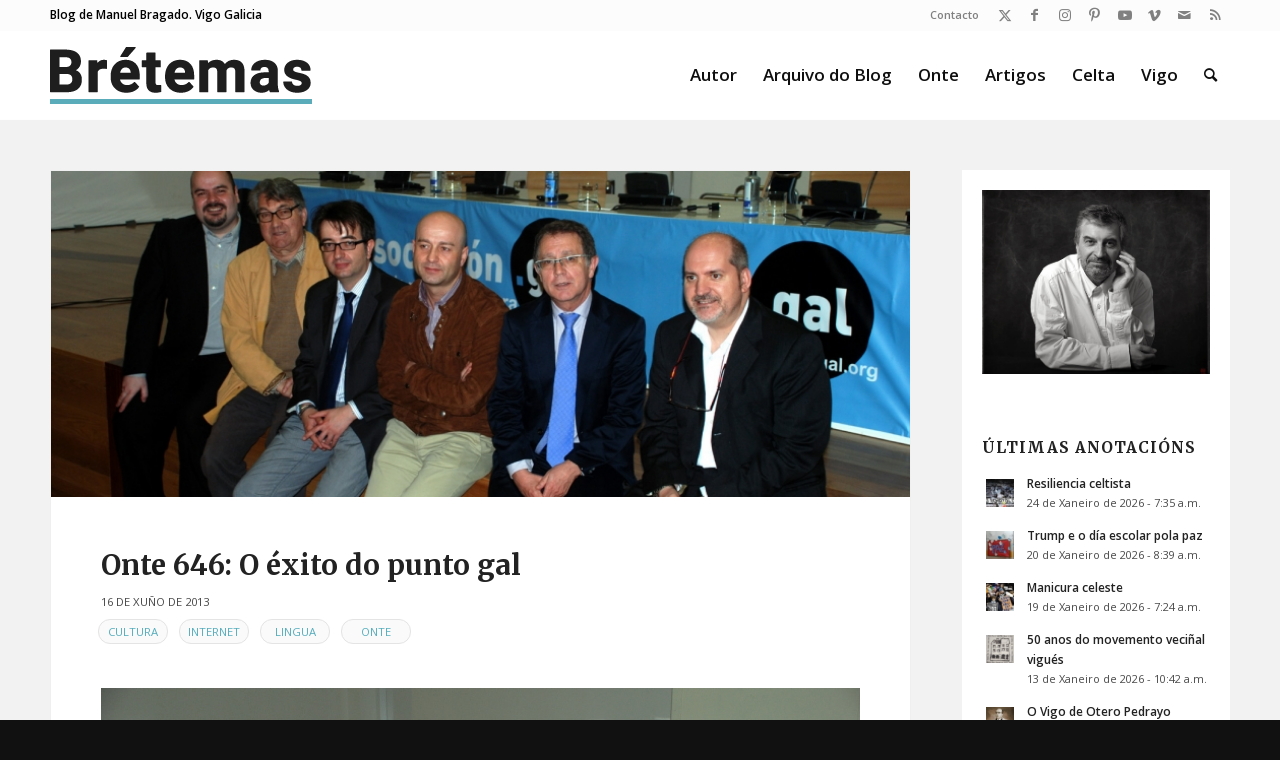

--- FILE ---
content_type: text/html; charset=UTF-8
request_url: https://bretemas.gal/onte-646-o-exito-do-punto-gal/
body_size: 17010
content:
<!DOCTYPE html>
<html lang="gl-ES" class="html_stretched responsive av-preloader-disabled  html_header_top html_logo_left html_main_nav_header html_menu_right html_slim html_header_sticky html_header_shrinking html_header_topbar_active html_mobile_menu_tablet html_header_searchicon html_content_align_center html_header_unstick_top html_header_stretch_disabled html_av-overlay-side html_av-overlay-side-classic html_av-submenu-noclone html_entry_id_19209 av-cookies-no-cookie-consent av-no-preview av-default-lightbox html_text_menu_active av-mobile-menu-switch-default">
<head>
<meta charset="UTF-8" />
<meta name="robots" content="index, follow" />


<!-- mobile setting -->
<meta name="viewport" content="width=device-width, initial-scale=1">

<!-- Scripts/CSS and wp_head hook -->
<title>Onte 646: O éxito do punto gal &#8211; Brétemas</title>
<meta name='robots' content='max-image-preview:large' />
<link rel="alternate" type="application/rss+xml" title="Brétemas &raquo; Feed" href="https://bretemas.gal/feed/" />
<link rel="alternate" type="application/rss+xml" title="Brétemas &raquo; Feed de comentarios" href="https://bretemas.gal/comments/feed/" />
<link rel="alternate" type="application/rss+xml" title="Brétemas &raquo; Onte 646: O éxito do punto gal Feed de comentarios" href="https://bretemas.gal/onte-646-o-exito-do-punto-gal/feed/" />
<link rel="alternate" title="oEmbed (JSON)" type="application/json+oembed" href="https://bretemas.gal/wp-json/oembed/1.0/embed?url=https%3A%2F%2Fbretemas.gal%2Fonte-646-o-exito-do-punto-gal%2F" />
<link rel="alternate" title="oEmbed (XML)" type="text/xml+oembed" href="https://bretemas.gal/wp-json/oembed/1.0/embed?url=https%3A%2F%2Fbretemas.gal%2Fonte-646-o-exito-do-punto-gal%2F&#038;format=xml" />

<!-- google webfont font replacement -->

			<script type='text/javascript'>

				(function() {

					/*	check if webfonts are disabled by user setting via cookie - or user must opt in.	*/
					var html = document.getElementsByTagName('html')[0];
					var cookie_check = html.className.indexOf('av-cookies-needs-opt-in') >= 0 || html.className.indexOf('av-cookies-can-opt-out') >= 0;
					var allow_continue = true;
					var silent_accept_cookie = html.className.indexOf('av-cookies-user-silent-accept') >= 0;

					if( cookie_check && ! silent_accept_cookie )
					{
						if( ! document.cookie.match(/aviaCookieConsent/) || html.className.indexOf('av-cookies-session-refused') >= 0 )
						{
							allow_continue = false;
						}
						else
						{
							if( ! document.cookie.match(/aviaPrivacyRefuseCookiesHideBar/) )
							{
								allow_continue = false;
							}
							else if( ! document.cookie.match(/aviaPrivacyEssentialCookiesEnabled/) )
							{
								allow_continue = false;
							}
							else if( document.cookie.match(/aviaPrivacyGoogleWebfontsDisabled/) )
							{
								allow_continue = false;
							}
						}
					}

					if( allow_continue )
					{
						var f = document.createElement('link');

						f.type 	= 'text/css';
						f.rel 	= 'stylesheet';
						f.href 	= 'https://fonts.googleapis.com/css?family=Merriweather:300,400,700%7COpen+Sans:400,600&display=auto';
						f.id 	= 'avia-google-webfont';

						document.getElementsByTagName('head')[0].appendChild(f);
					}
				})();

			</script>
			<style id='wp-img-auto-sizes-contain-inline-css' type='text/css'>
img:is([sizes=auto i],[sizes^="auto," i]){contain-intrinsic-size:3000px 1500px}
/*# sourceURL=wp-img-auto-sizes-contain-inline-css */
</style>
<style id='wp-emoji-styles-inline-css' type='text/css'>

	img.wp-smiley, img.emoji {
		display: inline !important;
		border: none !important;
		box-shadow: none !important;
		height: 1em !important;
		width: 1em !important;
		margin: 0 0.07em !important;
		vertical-align: -0.1em !important;
		background: none !important;
		padding: 0 !important;
	}
/*# sourceURL=wp-emoji-styles-inline-css */
</style>
<link rel='stylesheet' id='wp-block-library-css' href='https://bretemas.gal/wp-includes/css/dist/block-library/style.min.css?ver=6.9' type='text/css' media='all' />
<style id='global-styles-inline-css' type='text/css'>
:root{--wp--preset--aspect-ratio--square: 1;--wp--preset--aspect-ratio--4-3: 4/3;--wp--preset--aspect-ratio--3-4: 3/4;--wp--preset--aspect-ratio--3-2: 3/2;--wp--preset--aspect-ratio--2-3: 2/3;--wp--preset--aspect-ratio--16-9: 16/9;--wp--preset--aspect-ratio--9-16: 9/16;--wp--preset--color--black: #000000;--wp--preset--color--cyan-bluish-gray: #abb8c3;--wp--preset--color--white: #ffffff;--wp--preset--color--pale-pink: #f78da7;--wp--preset--color--vivid-red: #cf2e2e;--wp--preset--color--luminous-vivid-orange: #ff6900;--wp--preset--color--luminous-vivid-amber: #fcb900;--wp--preset--color--light-green-cyan: #7bdcb5;--wp--preset--color--vivid-green-cyan: #00d084;--wp--preset--color--pale-cyan-blue: #8ed1fc;--wp--preset--color--vivid-cyan-blue: #0693e3;--wp--preset--color--vivid-purple: #9b51e0;--wp--preset--color--metallic-red: #b02b2c;--wp--preset--color--maximum-yellow-red: #edae44;--wp--preset--color--yellow-sun: #eeee22;--wp--preset--color--palm-leaf: #83a846;--wp--preset--color--aero: #7bb0e7;--wp--preset--color--old-lavender: #745f7e;--wp--preset--color--steel-teal: #5f8789;--wp--preset--color--raspberry-pink: #d65799;--wp--preset--color--medium-turquoise: #4ecac2;--wp--preset--gradient--vivid-cyan-blue-to-vivid-purple: linear-gradient(135deg,rgb(6,147,227) 0%,rgb(155,81,224) 100%);--wp--preset--gradient--light-green-cyan-to-vivid-green-cyan: linear-gradient(135deg,rgb(122,220,180) 0%,rgb(0,208,130) 100%);--wp--preset--gradient--luminous-vivid-amber-to-luminous-vivid-orange: linear-gradient(135deg,rgb(252,185,0) 0%,rgb(255,105,0) 100%);--wp--preset--gradient--luminous-vivid-orange-to-vivid-red: linear-gradient(135deg,rgb(255,105,0) 0%,rgb(207,46,46) 100%);--wp--preset--gradient--very-light-gray-to-cyan-bluish-gray: linear-gradient(135deg,rgb(238,238,238) 0%,rgb(169,184,195) 100%);--wp--preset--gradient--cool-to-warm-spectrum: linear-gradient(135deg,rgb(74,234,220) 0%,rgb(151,120,209) 20%,rgb(207,42,186) 40%,rgb(238,44,130) 60%,rgb(251,105,98) 80%,rgb(254,248,76) 100%);--wp--preset--gradient--blush-light-purple: linear-gradient(135deg,rgb(255,206,236) 0%,rgb(152,150,240) 100%);--wp--preset--gradient--blush-bordeaux: linear-gradient(135deg,rgb(254,205,165) 0%,rgb(254,45,45) 50%,rgb(107,0,62) 100%);--wp--preset--gradient--luminous-dusk: linear-gradient(135deg,rgb(255,203,112) 0%,rgb(199,81,192) 50%,rgb(65,88,208) 100%);--wp--preset--gradient--pale-ocean: linear-gradient(135deg,rgb(255,245,203) 0%,rgb(182,227,212) 50%,rgb(51,167,181) 100%);--wp--preset--gradient--electric-grass: linear-gradient(135deg,rgb(202,248,128) 0%,rgb(113,206,126) 100%);--wp--preset--gradient--midnight: linear-gradient(135deg,rgb(2,3,129) 0%,rgb(40,116,252) 100%);--wp--preset--font-size--small: 1rem;--wp--preset--font-size--medium: 1.125rem;--wp--preset--font-size--large: 1.75rem;--wp--preset--font-size--x-large: clamp(1.75rem, 3vw, 2.25rem);--wp--preset--spacing--20: 0.44rem;--wp--preset--spacing--30: 0.67rem;--wp--preset--spacing--40: 1rem;--wp--preset--spacing--50: 1.5rem;--wp--preset--spacing--60: 2.25rem;--wp--preset--spacing--70: 3.38rem;--wp--preset--spacing--80: 5.06rem;--wp--preset--shadow--natural: 6px 6px 9px rgba(0, 0, 0, 0.2);--wp--preset--shadow--deep: 12px 12px 50px rgba(0, 0, 0, 0.4);--wp--preset--shadow--sharp: 6px 6px 0px rgba(0, 0, 0, 0.2);--wp--preset--shadow--outlined: 6px 6px 0px -3px rgb(255, 255, 255), 6px 6px rgb(0, 0, 0);--wp--preset--shadow--crisp: 6px 6px 0px rgb(0, 0, 0);}:root { --wp--style--global--content-size: 800px;--wp--style--global--wide-size: 1130px; }:where(body) { margin: 0; }.wp-site-blocks > .alignleft { float: left; margin-right: 2em; }.wp-site-blocks > .alignright { float: right; margin-left: 2em; }.wp-site-blocks > .aligncenter { justify-content: center; margin-left: auto; margin-right: auto; }:where(.is-layout-flex){gap: 0.5em;}:where(.is-layout-grid){gap: 0.5em;}.is-layout-flow > .alignleft{float: left;margin-inline-start: 0;margin-inline-end: 2em;}.is-layout-flow > .alignright{float: right;margin-inline-start: 2em;margin-inline-end: 0;}.is-layout-flow > .aligncenter{margin-left: auto !important;margin-right: auto !important;}.is-layout-constrained > .alignleft{float: left;margin-inline-start: 0;margin-inline-end: 2em;}.is-layout-constrained > .alignright{float: right;margin-inline-start: 2em;margin-inline-end: 0;}.is-layout-constrained > .aligncenter{margin-left: auto !important;margin-right: auto !important;}.is-layout-constrained > :where(:not(.alignleft):not(.alignright):not(.alignfull)){max-width: var(--wp--style--global--content-size);margin-left: auto !important;margin-right: auto !important;}.is-layout-constrained > .alignwide{max-width: var(--wp--style--global--wide-size);}body .is-layout-flex{display: flex;}.is-layout-flex{flex-wrap: wrap;align-items: center;}.is-layout-flex > :is(*, div){margin: 0;}body .is-layout-grid{display: grid;}.is-layout-grid > :is(*, div){margin: 0;}body{padding-top: 0px;padding-right: 0px;padding-bottom: 0px;padding-left: 0px;}a:where(:not(.wp-element-button)){text-decoration: underline;}:root :where(.wp-element-button, .wp-block-button__link){background-color: #32373c;border-width: 0;color: #fff;font-family: inherit;font-size: inherit;font-style: inherit;font-weight: inherit;letter-spacing: inherit;line-height: inherit;padding-top: calc(0.667em + 2px);padding-right: calc(1.333em + 2px);padding-bottom: calc(0.667em + 2px);padding-left: calc(1.333em + 2px);text-decoration: none;text-transform: inherit;}.has-black-color{color: var(--wp--preset--color--black) !important;}.has-cyan-bluish-gray-color{color: var(--wp--preset--color--cyan-bluish-gray) !important;}.has-white-color{color: var(--wp--preset--color--white) !important;}.has-pale-pink-color{color: var(--wp--preset--color--pale-pink) !important;}.has-vivid-red-color{color: var(--wp--preset--color--vivid-red) !important;}.has-luminous-vivid-orange-color{color: var(--wp--preset--color--luminous-vivid-orange) !important;}.has-luminous-vivid-amber-color{color: var(--wp--preset--color--luminous-vivid-amber) !important;}.has-light-green-cyan-color{color: var(--wp--preset--color--light-green-cyan) !important;}.has-vivid-green-cyan-color{color: var(--wp--preset--color--vivid-green-cyan) !important;}.has-pale-cyan-blue-color{color: var(--wp--preset--color--pale-cyan-blue) !important;}.has-vivid-cyan-blue-color{color: var(--wp--preset--color--vivid-cyan-blue) !important;}.has-vivid-purple-color{color: var(--wp--preset--color--vivid-purple) !important;}.has-metallic-red-color{color: var(--wp--preset--color--metallic-red) !important;}.has-maximum-yellow-red-color{color: var(--wp--preset--color--maximum-yellow-red) !important;}.has-yellow-sun-color{color: var(--wp--preset--color--yellow-sun) !important;}.has-palm-leaf-color{color: var(--wp--preset--color--palm-leaf) !important;}.has-aero-color{color: var(--wp--preset--color--aero) !important;}.has-old-lavender-color{color: var(--wp--preset--color--old-lavender) !important;}.has-steel-teal-color{color: var(--wp--preset--color--steel-teal) !important;}.has-raspberry-pink-color{color: var(--wp--preset--color--raspberry-pink) !important;}.has-medium-turquoise-color{color: var(--wp--preset--color--medium-turquoise) !important;}.has-black-background-color{background-color: var(--wp--preset--color--black) !important;}.has-cyan-bluish-gray-background-color{background-color: var(--wp--preset--color--cyan-bluish-gray) !important;}.has-white-background-color{background-color: var(--wp--preset--color--white) !important;}.has-pale-pink-background-color{background-color: var(--wp--preset--color--pale-pink) !important;}.has-vivid-red-background-color{background-color: var(--wp--preset--color--vivid-red) !important;}.has-luminous-vivid-orange-background-color{background-color: var(--wp--preset--color--luminous-vivid-orange) !important;}.has-luminous-vivid-amber-background-color{background-color: var(--wp--preset--color--luminous-vivid-amber) !important;}.has-light-green-cyan-background-color{background-color: var(--wp--preset--color--light-green-cyan) !important;}.has-vivid-green-cyan-background-color{background-color: var(--wp--preset--color--vivid-green-cyan) !important;}.has-pale-cyan-blue-background-color{background-color: var(--wp--preset--color--pale-cyan-blue) !important;}.has-vivid-cyan-blue-background-color{background-color: var(--wp--preset--color--vivid-cyan-blue) !important;}.has-vivid-purple-background-color{background-color: var(--wp--preset--color--vivid-purple) !important;}.has-metallic-red-background-color{background-color: var(--wp--preset--color--metallic-red) !important;}.has-maximum-yellow-red-background-color{background-color: var(--wp--preset--color--maximum-yellow-red) !important;}.has-yellow-sun-background-color{background-color: var(--wp--preset--color--yellow-sun) !important;}.has-palm-leaf-background-color{background-color: var(--wp--preset--color--palm-leaf) !important;}.has-aero-background-color{background-color: var(--wp--preset--color--aero) !important;}.has-old-lavender-background-color{background-color: var(--wp--preset--color--old-lavender) !important;}.has-steel-teal-background-color{background-color: var(--wp--preset--color--steel-teal) !important;}.has-raspberry-pink-background-color{background-color: var(--wp--preset--color--raspberry-pink) !important;}.has-medium-turquoise-background-color{background-color: var(--wp--preset--color--medium-turquoise) !important;}.has-black-border-color{border-color: var(--wp--preset--color--black) !important;}.has-cyan-bluish-gray-border-color{border-color: var(--wp--preset--color--cyan-bluish-gray) !important;}.has-white-border-color{border-color: var(--wp--preset--color--white) !important;}.has-pale-pink-border-color{border-color: var(--wp--preset--color--pale-pink) !important;}.has-vivid-red-border-color{border-color: var(--wp--preset--color--vivid-red) !important;}.has-luminous-vivid-orange-border-color{border-color: var(--wp--preset--color--luminous-vivid-orange) !important;}.has-luminous-vivid-amber-border-color{border-color: var(--wp--preset--color--luminous-vivid-amber) !important;}.has-light-green-cyan-border-color{border-color: var(--wp--preset--color--light-green-cyan) !important;}.has-vivid-green-cyan-border-color{border-color: var(--wp--preset--color--vivid-green-cyan) !important;}.has-pale-cyan-blue-border-color{border-color: var(--wp--preset--color--pale-cyan-blue) !important;}.has-vivid-cyan-blue-border-color{border-color: var(--wp--preset--color--vivid-cyan-blue) !important;}.has-vivid-purple-border-color{border-color: var(--wp--preset--color--vivid-purple) !important;}.has-metallic-red-border-color{border-color: var(--wp--preset--color--metallic-red) !important;}.has-maximum-yellow-red-border-color{border-color: var(--wp--preset--color--maximum-yellow-red) !important;}.has-yellow-sun-border-color{border-color: var(--wp--preset--color--yellow-sun) !important;}.has-palm-leaf-border-color{border-color: var(--wp--preset--color--palm-leaf) !important;}.has-aero-border-color{border-color: var(--wp--preset--color--aero) !important;}.has-old-lavender-border-color{border-color: var(--wp--preset--color--old-lavender) !important;}.has-steel-teal-border-color{border-color: var(--wp--preset--color--steel-teal) !important;}.has-raspberry-pink-border-color{border-color: var(--wp--preset--color--raspberry-pink) !important;}.has-medium-turquoise-border-color{border-color: var(--wp--preset--color--medium-turquoise) !important;}.has-vivid-cyan-blue-to-vivid-purple-gradient-background{background: var(--wp--preset--gradient--vivid-cyan-blue-to-vivid-purple) !important;}.has-light-green-cyan-to-vivid-green-cyan-gradient-background{background: var(--wp--preset--gradient--light-green-cyan-to-vivid-green-cyan) !important;}.has-luminous-vivid-amber-to-luminous-vivid-orange-gradient-background{background: var(--wp--preset--gradient--luminous-vivid-amber-to-luminous-vivid-orange) !important;}.has-luminous-vivid-orange-to-vivid-red-gradient-background{background: var(--wp--preset--gradient--luminous-vivid-orange-to-vivid-red) !important;}.has-very-light-gray-to-cyan-bluish-gray-gradient-background{background: var(--wp--preset--gradient--very-light-gray-to-cyan-bluish-gray) !important;}.has-cool-to-warm-spectrum-gradient-background{background: var(--wp--preset--gradient--cool-to-warm-spectrum) !important;}.has-blush-light-purple-gradient-background{background: var(--wp--preset--gradient--blush-light-purple) !important;}.has-blush-bordeaux-gradient-background{background: var(--wp--preset--gradient--blush-bordeaux) !important;}.has-luminous-dusk-gradient-background{background: var(--wp--preset--gradient--luminous-dusk) !important;}.has-pale-ocean-gradient-background{background: var(--wp--preset--gradient--pale-ocean) !important;}.has-electric-grass-gradient-background{background: var(--wp--preset--gradient--electric-grass) !important;}.has-midnight-gradient-background{background: var(--wp--preset--gradient--midnight) !important;}.has-small-font-size{font-size: var(--wp--preset--font-size--small) !important;}.has-medium-font-size{font-size: var(--wp--preset--font-size--medium) !important;}.has-large-font-size{font-size: var(--wp--preset--font-size--large) !important;}.has-x-large-font-size{font-size: var(--wp--preset--font-size--x-large) !important;}
/*# sourceURL=global-styles-inline-css */
</style>

<link rel='stylesheet' id='fontawesome-five-css-css' href='https://bretemas.gal/wp-content/plugins/accesspress-social-counter/css/fontawesome-all.css?ver=1.9.2' type='text/css' media='all' />
<link rel='stylesheet' id='apsc-frontend-css-css' href='https://bretemas.gal/wp-content/plugins/accesspress-social-counter/css/frontend.css?ver=1.9.2' type='text/css' media='all' />
<link rel='stylesheet' id='avia-merged-styles-css' href='https://bretemas.gal/wp-content/uploads/dynamic_avia/avia-merged-styles-3b8cbfeaa5ee8506c96c5fafcc45ad0a---696d1a2c75407.css' type='text/css' media='all' />
<script type="text/javascript" src="https://bretemas.gal/wp-includes/js/jquery/jquery.min.js?ver=3.7.1" id="jquery-core-js"></script>
<script type="text/javascript" src="https://bretemas.gal/wp-includes/js/jquery/jquery-migrate.min.js?ver=3.4.1" id="jquery-migrate-js"></script>
<script type="text/javascript" src="https://bretemas.gal/wp-content/uploads/dynamic_avia/avia-head-scripts-adfb5d747b44bc8c8ca2d390ee078fb4---696d1a2c7c2f2.js" id="avia-head-scripts-js"></script>
<link rel="https://api.w.org/" href="https://bretemas.gal/wp-json/" /><link rel="alternate" title="JSON" type="application/json" href="https://bretemas.gal/wp-json/wp/v2/posts/19209" /><link rel="EditURI" type="application/rsd+xml" title="RSD" href="https://bretemas.gal/xmlrpc.php?rsd" />
<meta name="generator" content="WordPress 6.9" />
<link rel="canonical" href="https://bretemas.gal/onte-646-o-exito-do-punto-gal/" />
<link rel='shortlink' href='https://bretemas.gal/?p=19209' />
<link rel="profile" href="https://gmpg.org/xfn/11" />
<link rel="alternate" type="application/rss+xml" title="Brétemas RSS2 Feed" href="https://bretemas.gal/feed/" />
<link rel="pingback" href="https://bretemas.gal/xmlrpc.php" />
<!--[if lt IE 9]><script src="https://bretemas.gal/wp-content/themes/enfold/js/html5shiv.js"></script><![endif]-->
<link rel="icon" href="https://bretemas.gal/wp-content/uploads/2020/04/letter-b-hd-png-letter-b-png-1500.png" type="image/png">

<!-- To speed up the rendering and to display the site as fast as possible to the user we include some styles and scripts for above the fold content inline -->
<script type="text/javascript">'use strict';var avia_is_mobile=!1;if(/Android|webOS|iPhone|iPad|iPod|BlackBerry|IEMobile|Opera Mini/i.test(navigator.userAgent)&&'ontouchstart' in document.documentElement){avia_is_mobile=!0;document.documentElement.className+=' avia_mobile '}
else{document.documentElement.className+=' avia_desktop '};document.documentElement.className+=' js_active ';(function(){var e=['-webkit-','-moz-','-ms-',''],n='',o=!1,a=!1;for(var t in e){if(e[t]+'transform' in document.documentElement.style){o=!0;n=e[t]+'transform'};if(e[t]+'perspective' in document.documentElement.style){a=!0}};if(o){document.documentElement.className+=' avia_transform '};if(a){document.documentElement.className+=' avia_transform3d '};if(typeof document.getElementsByClassName=='function'&&typeof document.documentElement.getBoundingClientRect=='function'&&avia_is_mobile==!1){if(n&&window.innerHeight>0){setTimeout(function(){var e=0,o={},a=0,t=document.getElementsByClassName('av-parallax'),i=window.pageYOffset||document.documentElement.scrollTop;for(e=0;e<t.length;e++){t[e].style.top='0px';o=t[e].getBoundingClientRect();a=Math.ceil((window.innerHeight+i-o.top)*0.3);t[e].style[n]='translate(0px, '+a+'px)';t[e].style.top='auto';t[e].className+=' enabled-parallax '}},50)}}})();</script><style type="text/css">
		@font-face {font-family: 'entypo-fontello'; font-weight: normal; font-style: normal; font-display: auto;
		src: url('https://bretemas.gal/wp-content/themes/enfold/config-templatebuilder/avia-template-builder/assets/fonts/entypo-fontello.woff2') format('woff2'),
		url('https://bretemas.gal/wp-content/themes/enfold/config-templatebuilder/avia-template-builder/assets/fonts/entypo-fontello.woff') format('woff'),
		url('https://bretemas.gal/wp-content/themes/enfold/config-templatebuilder/avia-template-builder/assets/fonts/entypo-fontello.ttf') format('truetype'),
		url('https://bretemas.gal/wp-content/themes/enfold/config-templatebuilder/avia-template-builder/assets/fonts/entypo-fontello.svg#entypo-fontello') format('svg'),
		url('https://bretemas.gal/wp-content/themes/enfold/config-templatebuilder/avia-template-builder/assets/fonts/entypo-fontello.eot'),
		url('https://bretemas.gal/wp-content/themes/enfold/config-templatebuilder/avia-template-builder/assets/fonts/entypo-fontello.eot?#iefix') format('embedded-opentype');
		} #top .avia-font-entypo-fontello, body .avia-font-entypo-fontello, html body [data-av_iconfont='entypo-fontello']:before{ font-family: 'entypo-fontello'; }
		</style><style type="text/css">html { margin-top: 0 !important; }</style>

<!--
Debugging Info for Theme support: 

Theme: Enfold
Version: 6.0.9
Installed: enfold
AviaFramework Version: 5.6
AviaBuilder Version: 5.3
aviaElementManager Version: 1.0.1
- - - - - - - - - - -
ChildTheme: Bretemas18
ChildTheme Version: 6.0.9
ChildTheme Installed: enfold

- - - - - - - - - - -
ML:512-PU:100-PLA:10
WP:6.9
Compress: CSS:all theme files - JS:all theme files
Updates: disabled
PLAu:9
-->
</head>

<body id="top" class="wp-singular post-template-default single single-post postid-19209 single-format-standard wp-theme-enfold wp-child-theme-bretemas18 stretched rtl_columns av-curtain-numeric merriweather open_sans  do-etfw post-type-post category-cultura category-internet category-lingua category-onte post_tag-icann post_tag-manuel_gonzalez post_tag-punto_gal avia-responsive-images-support" itemscope="itemscope" itemtype="https://schema.org/WebPage" >

	
	<div id='wrap_all'>

	
<header id='header' class='all_colors header_color light_bg_color  av_header_top av_logo_left av_main_nav_header av_menu_right av_slim av_header_sticky av_header_shrinking av_header_stretch_disabled av_mobile_menu_tablet av_header_searchicon av_header_unstick_top av_bottom_nav_disabled  av_header_border_disabled' aria-label="Header" data-av_shrink_factor='50' role="banner" itemscope="itemscope" itemtype="https://schema.org/WPHeader" >

		<div id='header_meta' class='container_wrap container_wrap_meta  av_icon_active_right av_extra_header_active av_secondary_right av_phone_active_left av_entry_id_19209'>

			      <div class='container'>
			      <ul class='noLightbox social_bookmarks icon_count_8'><li class='social_bookmarks_twitter av-social-link-twitter social_icon_1'><a  target="_blank" aria-label="Link to X" href='https://twitter.com/bretemas' aria-hidden='false' data-av_icon='' data-av_iconfont='entypo-fontello' title='X'><span class='avia_hidden_link_text'>X</span></a></li><li class='social_bookmarks_facebook av-social-link-facebook social_icon_2'><a  target="_blank" aria-label="Link to Facebook" href='https://www.facebook.com/manuel.bragadorodriguez' aria-hidden='false' data-av_icon='' data-av_iconfont='entypo-fontello' title='Facebook'><span class='avia_hidden_link_text'>Facebook</span></a></li><li class='social_bookmarks_instagram av-social-link-instagram social_icon_3'><a  target="_blank" aria-label="Link to Instagram" href='https://www.instagram.com/bretemas/' aria-hidden='false' data-av_icon='' data-av_iconfont='entypo-fontello' title='Instagram'><span class='avia_hidden_link_text'>Instagram</span></a></li><li class='social_bookmarks_pinterest av-social-link-pinterest social_icon_4'><a  target="_blank" aria-label="Link to Pinterest" href='https://www.pinterest.es/bretemas/' aria-hidden='false' data-av_icon='' data-av_iconfont='entypo-fontello' title='Pinterest'><span class='avia_hidden_link_text'>Pinterest</span></a></li><li class='social_bookmarks_youtube av-social-link-youtube social_icon_5'><a  target="_blank" aria-label="Link to Youtube" href='https://www.youtube.com/user/bretemas' aria-hidden='false' data-av_icon='' data-av_iconfont='entypo-fontello' title='Youtube'><span class='avia_hidden_link_text'>Youtube</span></a></li><li class='social_bookmarks_vimeo av-social-link-vimeo social_icon_6'><a  target="_blank" aria-label="Link to Vimeo" href='https://vimeo.com/bretemas' aria-hidden='false' data-av_icon='' data-av_iconfont='entypo-fontello' title='Vimeo'><span class='avia_hidden_link_text'>Vimeo</span></a></li><li class='social_bookmarks_mail av-social-link-mail social_icon_7'><a  aria-label="Link to Mail" href='/contacto/' aria-hidden='false' data-av_icon='' data-av_iconfont='entypo-fontello' title='Mail'><span class='avia_hidden_link_text'>Mail</span></a></li><li class='social_bookmarks_rss av-social-link-rss social_icon_8'><a  aria-label="Link to Rss  this site" href='https://bretemas.gal/feed' aria-hidden='false' data-av_icon='' data-av_iconfont='entypo-fontello' title='Rss'><span class='avia_hidden_link_text'>Rss</span></a></li></ul><nav class='sub_menu'  role="navigation" itemscope="itemscope" itemtype="https://schema.org/SiteNavigationElement" ><ul role="menu" class="menu" id="avia2-menu"><li role="menuitem" id="menu-item-43254" class="menu-item menu-item-type-custom menu-item-object-custom menu-item-43254"><a href="mailto:bretemas@gmail.com">Contacto</a></li>
</ul></nav><div class='phone-info with_nav'><div><span class="descripcion">Blog de Manuel Bragado. Vigo Galicia</span></div></div>			      </div>
		</div>

		<div  id='header_main' class='container_wrap container_wrap_logo'>

        <div class='container av-logo-container'><div class='inner-container'><span class='logo avia-standard-logo'><a href='https://bretemas.gal/' class='' aria-label='logobr2' title='logobr2'><img src="https://bretemas.gal/wp-content/uploads/2018/09/logobr2-2.png" srcset="https://bretemas.gal/wp-content/uploads/2018/09/logobr2-2.png 263w, https://bretemas.gal/wp-content/uploads/2018/09/logobr2-2-260x88.png 260w" sizes="(max-width: 263px) 100vw, 263px" height="100" width="300" alt='Brétemas' title='logobr2' /></a></span><nav class='main_menu' data-selectname='Selecciona una página'  role="navigation" itemscope="itemscope" itemtype="https://schema.org/SiteNavigationElement" ><div class="avia-menu av-main-nav-wrap"><ul role="menu" class="menu av-main-nav" id="avia-menu"><li role="menuitem" id="menu-item-42983" class="menu-item menu-item-type-post_type menu-item-object-page menu-item-top-level menu-item-top-level-1"><a href="https://bretemas.gal/acerca-do-autor/" itemprop="url" tabindex="0"><span class="avia-bullet"></span><span class="avia-menu-text">Autor</span><span class="avia-menu-fx"><span class="avia-arrow-wrap"><span class="avia-arrow"></span></span></span></a></li>
<li role="menuitem" id="menu-item-42637" class="menu-item menu-item-type-custom menu-item-object-custom menu-item-top-level menu-item-top-level-2"><a href="/arquivo" itemprop="url" tabindex="0"><span class="avia-bullet"></span><span class="avia-menu-text">Arquivo do Blog</span><span class="avia-menu-fx"><span class="avia-arrow-wrap"><span class="avia-arrow"></span></span></span></a></li>
<li role="menuitem" id="menu-item-43231" class="menu-item menu-item-type-post_type menu-item-object-page menu-item-top-level menu-item-top-level-3"><a href="https://bretemas.gal/onte/" itemprop="url" tabindex="0"><span class="avia-bullet"></span><span class="avia-menu-text">Onte</span><span class="avia-menu-fx"><span class="avia-arrow-wrap"><span class="avia-arrow"></span></span></span></a></li>
<li role="menuitem" id="menu-item-43235" class="menu-item menu-item-type-post_type menu-item-object-page menu-item-top-level menu-item-top-level-4"><a href="https://bretemas.gal/artigos/" itemprop="url" tabindex="0"><span class="avia-bullet"></span><span class="avia-menu-text">Artigos</span><span class="avia-menu-fx"><span class="avia-arrow-wrap"><span class="avia-arrow"></span></span></span></a></li>
<li role="menuitem" id="menu-item-43241" class="menu-item menu-item-type-post_type menu-item-object-page menu-item-top-level menu-item-top-level-5"><a href="https://bretemas.gal/celta/" itemprop="url" tabindex="0"><span class="avia-bullet"></span><span class="avia-menu-text">Celta</span><span class="avia-menu-fx"><span class="avia-arrow-wrap"><span class="avia-arrow"></span></span></span></a></li>
<li role="menuitem" id="menu-item-43285" class="menu-item menu-item-type-post_type menu-item-object-page menu-item-top-level menu-item-top-level-6"><a href="https://bretemas.gal/vigo/" itemprop="url" tabindex="0"><span class="avia-bullet"></span><span class="avia-menu-text">Vigo</span><span class="avia-menu-fx"><span class="avia-arrow-wrap"><span class="avia-arrow"></span></span></span></a></li>
<li id="menu-item-search" class="noMobile menu-item menu-item-search-dropdown menu-item-avia-special" role="menuitem"><a aria-label="Buscar" href="?s=" rel="nofollow" data-avia-search-tooltip="
&lt;search&gt;
	&lt;form role=&quot;search&quot; action=&quot;https://bretemas.gal/&quot; id=&quot;searchform&quot; method=&quot;get&quot; class=&quot;&quot;&gt;
		&lt;div&gt;
			&lt;input type=&quot;submit&quot; value=&quot;&quot; id=&quot;searchsubmit&quot; class=&quot;button avia-font-entypo-fontello&quot; title=&quot;Enter at least 3 characters to show search results in a dropdown or click to route to search result page to show all results&quot; /&gt;
			&lt;input type=&quot;search&quot; id=&quot;s&quot; name=&quot;s&quot; value=&quot;&quot; aria-label=&#039;Buscar&#039; placeholder=&#039;Buscar&#039; required /&gt;
					&lt;/div&gt;
	&lt;/form&gt;
&lt;/search&gt;
" aria-hidden='false' data-av_icon='' data-av_iconfont='entypo-fontello'><span class="avia_hidden_link_text">Buscar</span></a></li><li class="av-burger-menu-main menu-item-avia-special " role="menuitem">
	        			<a href="#" aria-label="Menú" aria-hidden="false">
							<span class="av-hamburger av-hamburger--spin av-js-hamburger">
								<span class="av-hamburger-box">
						          <span class="av-hamburger-inner"></span>
						          <strong>Menú</strong>
								</span>
							</span>
							<span class="avia_hidden_link_text">Menú</span>
						</a>
	        		   </li></ul></div></nav></div> </div> 
		<!-- end container_wrap-->
		</div>
<div class="header_bg"></div>
<!-- end header -->
</header>

	<div id='main' class='all_colors' data-scroll-offset='88'>

	
		<div class='container_wrap container_wrap_first main_color sidebar_right'>

			<div class='container template-blog template-single-blog '>

				<main class='content units av-content-small alpha  av-blog-meta-comments-disabled av-blog-meta-html-info-disabled av-main-single'  role="main" itemscope="itemscope" itemtype="https://schema.org/Blog" >

					<article class="post-entry post-entry-type-standard post-entry-19209 post-loop-1 post-parity-odd post-entry-last single-big with-slider post-19209 post type-post status-publish format-standard has-post-thumbnail hentry category-cultura category-internet category-lingua category-onte tag-icann tag-manuel_gonzalez tag-punto_gal"  itemscope="itemscope" itemtype="https://schema.org/BlogPosting" itemprop="blogPost" ><div class="big-preview single-big"  itemprop="image" itemscope="itemscope" itemtype="https://schema.org/ImageObject" ><a href="https://bretemas.gal/wp-content/uploads/2013/06/1338893762directiva_puntogal-1030x689.jpg" data-srcset="https://bretemas.gal/wp-content/uploads/2013/06/1338893762directiva_puntogal-1030x689.jpg 1030w, https://bretemas.gal/wp-content/uploads/2013/06/1338893762directiva_puntogal-300x201.jpg 300w, https://bretemas.gal/wp-content/uploads/2013/06/1338893762directiva_puntogal-768x514.jpg 768w, https://bretemas.gal/wp-content/uploads/2013/06/1338893762directiva_puntogal-705x472.jpg 705w, https://bretemas.gal/wp-content/uploads/2013/06/1338893762directiva_puntogal-450x301.jpg 450w, https://bretemas.gal/wp-content/uploads/2013/06/1338893762directiva_puntogal-1024x685.jpg 1024w, https://bretemas.gal/wp-content/uploads/2013/06/1338893762directiva_puntogal.jpg 1400w" data-sizes="(max-width: 1030px) 100vw, 1030px"  title="1338893762directiva_puntogal" ><img loading="lazy" width="845" height="321" src="https://bretemas.gal/wp-content/uploads/2013/06/1338893762directiva_puntogal-845x321.jpg" class="wp-image-19211 avia-img-lazy-loading-19211 attachment-entry_with_sidebar size-entry_with_sidebar wp-post-image" alt="" decoding="async" /></a></div><div class="blog-meta"></div><div class='entry-content-wrapper clearfix standard-content'><header class="entry-content-header" aria-label="Post: Onte 646: O éxito do punto gal"><h1 class='post-title entry-title '  itemprop="headline" >Onte 646: O éxito do punto gal<span class="post-format-icon minor-meta"></span></h1><span class="post-meta-infos"><time class="date-container minor-meta updated"  itemprop="datePublished" datetime="2013-06-16T13:50:07+02:00" >16 de Xuño de 2013</time><span class="text-sep">/</span><span class="blog-categories minor-meta">en <a href="https://bretemas.gal/category/cultura/" rel="tag">Cultura</a>, <a href="https://bretemas.gal/category/internet/" rel="tag">Internet</a>, <a href="https://bretemas.gal/category/lingua/" rel="tag">Lingua</a>, <a href="https://bretemas.gal/category/onte/" rel="tag">Onte</a></span><span class="text-sep">/</span><span class="blog-author minor-meta">por <span class="entry-author-link"  itemprop="author" ><span class="author"><span class="fn"><a href="https://bretemas.gal/author/bretemas/" title="Artigos de bretemas" rel="author">bretemas</a></span></span></span></span></span></header><div class="entry-content"  itemprop="text" ><p><a href="https://bretemas.gal/onte-646-o-exito-do-punto-gal/1338893762directiva_puntogal/" rel="attachment wp-att-19211"><img decoding="async" class="aligncenter size-full wp-image-19211" title="1338893762directiva_puntogal" src="https://bretemas.gal/wp-content/uploads/2013/06/1338893762directiva_puntogal.jpg" alt="" width="1400" height="937" srcset="https://bretemas.gal/wp-content/uploads/2013/06/1338893762directiva_puntogal.jpg 1400w, https://bretemas.gal/wp-content/uploads/2013/06/1338893762directiva_puntogal-300x201.jpg 300w, https://bretemas.gal/wp-content/uploads/2013/06/1338893762directiva_puntogal-768x514.jpg 768w, https://bretemas.gal/wp-content/uploads/2013/06/1338893762directiva_puntogal-1030x689.jpg 1030w, https://bretemas.gal/wp-content/uploads/2013/06/1338893762directiva_puntogal-705x472.jpg 705w, https://bretemas.gal/wp-content/uploads/2013/06/1338893762directiva_puntogal-450x301.jpg 450w, https://bretemas.gal/wp-content/uploads/2013/06/1338893762directiva_puntogal-1024x685.jpg 1024w" sizes="(max-width: 1400px) 100vw, 1400px" /></a>A <a href="http://www.puntogal.org/actualidade/nova.php?id=474&amp;lg=gal">aprobación</a> por parte do <a href="http://www.icann.org/">ICANN</a> dos novos dominios <a href="http://www.puntogal.org/actualidade/nova.php?id=473&amp;lg=gal">punto gal</a> e <a href="http://www.puntueus.org/eu/">punto eus</a>, para a lingua e cultura galegas e euscalduna, constitúe un <a href="http://puntogal.org/actualidade/nova.php?id=475&amp;lg=gal">éxito colectivo</a> moi esperanzador. A partir de inicios de 2014 contaremos coa posibilidade de achegar un novo pulo á presenza da nosa lingua e do pobo galego na Internet. A <a href="http://www.puntogal.org/xeral.php?txt=arbore_web2&amp;lg=gal">consecución do punto gal</a> terá unha consecuencia simbólica (Galicia,o seu pobo, a súa lingua e a súa cultura contarán cunha <a href="http://puntogal.org/actualidade/nova.php?id=474&amp;lg=ing">presenza diferenciada na rede universal</a>), mais tamén impulsará a presenza do galego en Internet, xa que os beneficios xerados pola xestión do dominio serán reinvestidos nesta tarefa. Os <a href="https://twitter.com/bretemas/status/345636373056847872">promotores teimosos da iniciativa merecen todas as nosas beizóns e gratitude</a>. Con todo, o académico <a href="http://gl.wikipedia.org/wiki/Manuel_Gonz%C3%A1lez_Gonz%C3%A1lez">Manuel González</a> merece todos os parabéns. Na mesma semana que abriu o <a href="http://cartaxeometrica.blogspot.com.es/2013/06/portal-das-palabras.html">Portal das palabras</a>, proxecto que codirixe, a <a href="http://www.puntogal.org/?lg=gal">asociación Punto Gal</a>, da que é presidente, fundador e impulsor, obtén esoutro éxito. Senllos fitos históricos extraordinario para a lingua galega, que moito lle deben ao coñecemento e á capacidade de forxar proxectos colectivos do <a href="http://www.farodevigo.es/cartas/2013/03/15/o-academico-manuel-gonzalez-gonzalez-fillo-predilecto-do-concello-mazaricos/774573.html">lingüista de Mazaricos</a>. Coincidindo co trinta aniversario do aprobación da Lei de Normalización Lingüística, entre pasos adiante e algúns atrás, foi esta unha semana para a esperanza da lingua galega.</p>
<p>Na foto aparecen algúns dos membros da directiva da Asociación Punto Gal.</p>
</div><footer class="entry-footer"><span class="blog-tags minor-meta"><strong>Etiquetas:</strong><span> <a href="https://bretemas.gal/tag/icann/" rel="tag">icann</a>, <a href="https://bretemas.gal/tag/manuel_gonzalez/" rel="tag">manuel_gonzález</a>, <a href="https://bretemas.gal/tag/punto_gal/" rel="tag">punto_gal</a></span></span><div class='av-social-sharing-box av-social-sharing-box-default av-social-sharing-box-fullwidth'><div class="av-share-box"><h5 class='av-share-link-description av-no-toc '>Compartir esta entrada</h5><ul class="av-share-box-list noLightbox"><li class='av-share-link av-social-link-facebook' ><a target="_blank" aria-label="Compartir en Facebook" href='https://www.facebook.com/sharer.php?u=https://bretemas.gal/onte-646-o-exito-do-punto-gal/&#038;t=Onte%20646%3A%20O%20%C3%A9xito%20do%20punto%20gal' aria-hidden='false' data-av_icon='' data-av_iconfont='entypo-fontello' title='' data-avia-related-tooltip='Compartir en Facebook'><span class='avia_hidden_link_text'>Compartir en Facebook</span></a></li><li class='av-share-link av-social-link-twitter' ><a target="_blank" aria-label="Compartir en X" href='https://twitter.com/share?text=Onte%20646%3A%20O%20%C3%A9xito%20do%20punto%20gal&#038;url=https://bretemas.gal/?p=19209' aria-hidden='false' data-av_icon='' data-av_iconfont='entypo-fontello' title='' data-avia-related-tooltip='Compartir en X'><span class='avia_hidden_link_text'>Compartir en X</span></a></li><li class='av-share-link av-social-link-whatsapp' ><a target="_blank" aria-label="Share on WhatsApp" href='https://api.whatsapp.com/send?text=https://bretemas.gal/onte-646-o-exito-do-punto-gal/' aria-hidden='false' data-av_icon='' data-av_iconfont='entypo-fontello' title='' data-avia-related-tooltip='Share on WhatsApp'><span class='avia_hidden_link_text'>Share on WhatsApp</span></a></li><li class='av-share-link av-social-link-pinterest' ><a target="_blank" aria-label="Compartir en Pinterest" href='https://pinterest.com/pin/create/button/?url=https%3A%2F%2Fbretemas.gal%2Fonte-646-o-exito-do-punto-gal%2F&#038;description=Onte%20646%3A%20O%20%C3%A9xito%20do%20punto%20gal&#038;media=https%3A%2F%2Fbretemas.gal%2Fwp-content%2Fuploads%2F2013%2F06%2F1338893762directiva_puntogal-705x472.jpg' aria-hidden='false' data-av_icon='' data-av_iconfont='entypo-fontello' title='' data-avia-related-tooltip='Compartir en Pinterest'><span class='avia_hidden_link_text'>Compartir en Pinterest</span></a></li><li class='av-share-link av-social-link-mail' ><a  aria-label="Compartir por correo" href='mailto:?subject=Onte%20646%3A%20O%20%C3%A9xito%20do%20punto%20gal&#038;body=https://bretemas.gal/onte-646-o-exito-do-punto-gal/' aria-hidden='false' data-av_icon='' data-av_iconfont='entypo-fontello' title='' data-avia-related-tooltip='Compartir por correo'><span class='avia_hidden_link_text'>Compartir por correo</span></a></li></ul></div></div></footer><div class='post_delimiter'></div></div><div class="post_author_timeline"></div><span class='hidden'>
				<span class='av-structured-data'  itemprop="image" itemscope="itemscope" itemtype="https://schema.org/ImageObject" >
						<span itemprop='url'>https://bretemas.gal/wp-content/uploads/2013/06/1338893762directiva_puntogal.jpg</span>
						<span itemprop='height'>937</span>
						<span itemprop='width'>1400</span>
				</span>
				<span class='av-structured-data'  itemprop="publisher" itemtype="https://schema.org/Organization" itemscope="itemscope" >
						<span itemprop='name'>bretemas</span>
						<span itemprop='logo' itemscope itemtype='https://schema.org/ImageObject'>
							<span itemprop='url'>https://bretemas.gal/wp-content/uploads/2018/09/logobr2-2.png</span>
						</span>
				</span><span class='av-structured-data'  itemprop="author" itemscope="itemscope" itemtype="https://schema.org/Person" ><span itemprop='name'>bretemas</span></span><span class='av-structured-data'  itemprop="datePublished" datetime="2013-06-16T13:50:07+02:00" >2013-06-16 13:50:07</span><span class='av-structured-data'  itemprop="dateModified" itemtype="https://schema.org/dateModified" >2013-06-16 13:54:01</span><span class='av-structured-data'  itemprop="mainEntityOfPage" itemtype="https://schema.org/mainEntityOfPage" ><span itemprop='name'>Onte 646: O éxito do punto gal</span></span></span></article><div class='single-big'></div>


<div class='comment-entry post-entry'>

			<div class='comment_meta_container'>

				<div class='side-container-comment'>

	        		<div class='side-container-comment-inner'>
	        			
	        			<span class='comment-count'>0</span>
   						<span class='comment-text'>comentarios</span>
   						<span class='center-border center-border-left'></span>
   						<span class='center-border center-border-right'></span>

					</div>
				</div>
			</div>
<div class="comment_container"><h3 class='miniheading '>Dejar un comentario</h3><span class="minitext">¿Quieres unirte a la conversación? <br />Siéntete libre de contribuir</span>	<div id="respond" class="comment-respond">
		<h3 id="reply-title" class="comment-reply-title">Deixa unha resposta <small><a rel="nofollow" id="cancel-comment-reply-link" href="/onte-646-o-exito-do-punto-gal/#respond" style="display:none;">Cancelar a resposta</a></small></h3><form action="https://bretemas.gal/wp-comments-post.php" method="post" id="commentform" class="comment-form"><p class="comment-notes"><span id="email-notes">O teu enderezo electrónico non se publicará</span> <span class="required-field-message">Os campos obrigatorios están marcados con <span class="required">*</span></span></p><p class="comment-form-author"><label for="author">Nome <span class="required">*</span></label> <input id="author" name="author" type="text" value="" size="30" maxlength="245" autocomplete="name" required="required" /></p>
<p class="comment-form-email"><label for="email">Enderezo electrónico <span class="required">*</span></label> <input id="email" name="email" type="text" value="" size="30" maxlength="100" aria-describedby="email-notes" autocomplete="email" required="required" /></p>
<p class="comment-form-url"><label for="url">Web</label> <input id="url" name="url" type="text" value="" size="30" maxlength="200" autocomplete="url" /></p>
<p class="comment-form-comment"><label for="comment">Comentario <span class="required">*</span></label> <textarea id="comment" name="comment" cols="45" rows="8" maxlength="65525" required="required"></textarea></p><p class="form-submit"><input name="submit" type="submit" id="submit" class="submit" value="Publicar o comentario" /> <input type='hidden' name='comment_post_ID' value='19209' id='comment_post_ID' />
<input type='hidden' name='comment_parent' id='comment_parent' value='0' />
</p><p style="display: none;"><input type="hidden" id="akismet_comment_nonce" name="akismet_comment_nonce" value="cc758d7de9" /></p><p style="display: none !important;" class="akismet-fields-container" data-prefix="ak_"><label>&#916;<textarea name="ak_hp_textarea" cols="45" rows="8" maxlength="100"></textarea></label><input type="hidden" id="ak_js_1" name="ak_js" value="177"/><script>document.getElementById( "ak_js_1" ).setAttribute( "value", ( new Date() ).getTime() );</script></p></form>	</div><!-- #respond -->
	</div>
</div>

				<!--end content-->
				</main>

				<aside class='sidebar sidebar_right   alpha units' aria-label="Barra lateral"  role="complementary" itemscope="itemscope" itemtype="https://schema.org/WPSideBar" ><div class="inner_sidebar extralight-border"><section id="media_image-3" class="widget clearfix widget_media_image"><img width="495" height="400" src="https://bretemas.gal/wp-content/uploads/2018/09/Manuel-Bragado_por_Manuel_Alvarez_12-06-2018-495x400.jpg" class="avia-img-lazy-loading-42985 image wp-image-42985  attachment-portfolio size-portfolio" alt="" style="max-width: 100%; height: auto;" decoding="async" loading="lazy" srcset="https://bretemas.gal/wp-content/uploads/2018/09/Manuel-Bragado_por_Manuel_Alvarez_12-06-2018-495x400.jpg 495w, https://bretemas.gal/wp-content/uploads/2018/09/Manuel-Bragado_por_Manuel_Alvarez_12-06-2018-845x684.jpg 845w" sizes="auto, (max-width: 495px) 100vw, 495px" /><span class="seperator extralight-border"></span></section><section id="newsbox-4" class="widget clearfix avia-widget-container newsbox"><h3 class="widgettitle">Últimas anotacións</h3><ul class="news-wrap image_size_widget"><li class="news-content post-format-standard"><div class="news-link"><a class='news-thumb ' title="Read: Resiliencia celtista" href="https://bretemas.gal/resiliencia-celtista/"><img width="36" height="36" src="https://bretemas.gal/wp-content/uploads/2026/01/Celta-Lille_22-01-26-36x36.jpg" class="wp-image-51510 avia-img-lazy-loading-51510 attachment-widget size-widget wp-post-image" alt="" decoding="async" loading="lazy" srcset="https://bretemas.gal/wp-content/uploads/2026/01/Celta-Lille_22-01-26-36x36.jpg 36w, https://bretemas.gal/wp-content/uploads/2026/01/Celta-Lille_22-01-26-80x80.jpg 80w, https://bretemas.gal/wp-content/uploads/2026/01/Celta-Lille_22-01-26-180x180.jpg 180w" sizes="auto, (max-width: 36px) 100vw, 36px" /></a><div class="news-headline"><a class='news-title' title="Read: Resiliencia celtista" href="https://bretemas.gal/resiliencia-celtista/">Resiliencia celtista</a><span class="news-time">24 de Xaneiro de 2026 - 7:35 a.m.</span></div></div></li><li class="news-content post-format-standard"><div class="news-link"><a class='news-thumb ' title="Read: Trump e o día escolar pola paz" href="https://bretemas.gal/trump-e-o-dia-escolar-pola-paz/"><img width="36" height="36" src="https://bretemas.gal/wp-content/uploads/2026/01/Dia-escolar_pola_paz-36x36.jpg" class="wp-image-51505 avia-img-lazy-loading-51505 attachment-widget size-widget wp-post-image" alt="" decoding="async" loading="lazy" srcset="https://bretemas.gal/wp-content/uploads/2026/01/Dia-escolar_pola_paz-36x36.jpg 36w, https://bretemas.gal/wp-content/uploads/2026/01/Dia-escolar_pola_paz-80x80.jpg 80w, https://bretemas.gal/wp-content/uploads/2026/01/Dia-escolar_pola_paz-180x180.jpg 180w" sizes="auto, (max-width: 36px) 100vw, 36px" /></a><div class="news-headline"><a class='news-title' title="Read: Trump e o día escolar pola paz" href="https://bretemas.gal/trump-e-o-dia-escolar-pola-paz/">Trump e o día escolar pola paz</a><span class="news-time">20 de Xaneiro de 2026 - 8:39 a.m.</span></div></div></li><li class="news-content post-format-standard"><div class="news-link"><a class='news-thumb ' title="Read: Manicura celeste" href="https://bretemas.gal/manicura-celeste/"><img width="36" height="36" src="https://bretemas.gal/wp-content/uploads/2026/01/celta-Raio_18-01-26-36x36.jpg" class="wp-image-51502 avia-img-lazy-loading-51502 attachment-widget size-widget wp-post-image" alt="" decoding="async" loading="lazy" srcset="https://bretemas.gal/wp-content/uploads/2026/01/celta-Raio_18-01-26-36x36.jpg 36w, https://bretemas.gal/wp-content/uploads/2026/01/celta-Raio_18-01-26-80x80.jpg 80w, https://bretemas.gal/wp-content/uploads/2026/01/celta-Raio_18-01-26-180x180.jpg 180w" sizes="auto, (max-width: 36px) 100vw, 36px" /></a><div class="news-headline"><a class='news-title' title="Read: Manicura celeste" href="https://bretemas.gal/manicura-celeste/">Manicura celeste</a><span class="news-time">19 de Xaneiro de 2026 - 7:24 a.m.</span></div></div></li><li class="news-content post-format-standard"><div class="news-link"><a class='news-thumb ' title="Read: 50 anos do movemento veciñal vigués" href="https://bretemas.gal/50-anos-2/"><img width="36" height="36" src="https://bretemas.gal/wp-content/uploads/2026/01/Vigo-Centro-1976-36x36.png" class="wp-image-51491 avia-img-lazy-loading-51491 attachment-widget size-widget wp-post-image" alt="" decoding="async" loading="lazy" srcset="https://bretemas.gal/wp-content/uploads/2026/01/Vigo-Centro-1976-36x36.png 36w, https://bretemas.gal/wp-content/uploads/2026/01/Vigo-Centro-1976-80x80.png 80w, https://bretemas.gal/wp-content/uploads/2026/01/Vigo-Centro-1976-180x180.png 180w" sizes="auto, (max-width: 36px) 100vw, 36px" /></a><div class="news-headline"><a class='news-title' title="Read: 50 anos do movemento veciñal vigués" href="https://bretemas.gal/50-anos-2/">50 anos do movemento veciñal vigués</a><span class="news-time">13 de Xaneiro de 2026 - 10:42 a.m.</span></div></div></li><li class="news-content post-format-standard"><div class="news-link"><a class='news-thumb ' title="Read: O Vigo de Otero Pedrayo" href="https://bretemas.gal/o-vigo-de-otero-pedrayo/"><img width="36" height="36" src="https://bretemas.gal/wp-content/uploads/2026/01/Otero_Pedrayo-36x36.webp" class="wp-image-51485 avia-img-lazy-loading-51485 attachment-widget size-widget wp-post-image" alt="" decoding="async" loading="lazy" srcset="https://bretemas.gal/wp-content/uploads/2026/01/Otero_Pedrayo-36x36.webp 36w, https://bretemas.gal/wp-content/uploads/2026/01/Otero_Pedrayo-80x80.webp 80w, https://bretemas.gal/wp-content/uploads/2026/01/Otero_Pedrayo-180x180.webp 180w" sizes="auto, (max-width: 36px) 100vw, 36px" /></a><div class="news-headline"><a class='news-title' title="Read: O Vigo de Otero Pedrayo" href="https://bretemas.gal/o-vigo-de-otero-pedrayo/">O Vigo de Otero Pedrayo</a><span class="news-time">6 de Xaneiro de 2026 - 9:54 a.m.</span></div></div></li><li class="news-content post-format-standard"><div class="news-link"><a class='news-thumb ' title="Read: Aguinaldo" href="https://bretemas.gal/aguinaldo/"><img width="36" height="36" src="https://bretemas.gal/wp-content/uploads/2026/01/Celta-Vlencia_03-01-25-36x36.jpg" class="wp-image-51481 avia-img-lazy-loading-51481 attachment-widget size-widget wp-post-image" alt="" decoding="async" loading="lazy" srcset="https://bretemas.gal/wp-content/uploads/2026/01/Celta-Vlencia_03-01-25-36x36.jpg 36w, https://bretemas.gal/wp-content/uploads/2026/01/Celta-Vlencia_03-01-25-80x80.jpg 80w, https://bretemas.gal/wp-content/uploads/2026/01/Celta-Vlencia_03-01-25-180x180.jpg 180w" sizes="auto, (max-width: 36px) 100vw, 36px" /></a><div class="news-headline"><a class='news-title' title="Read: Aguinaldo" href="https://bretemas.gal/aguinaldo/">Aguinaldo</a><span class="news-time">4 de Xaneiro de 2026 - 3:06 p.m.</span></div></div></li><li class="news-content post-format-standard"><div class="news-link"><a class='news-thumb ' title="Read: Contafíos" href="https://bretemas.gal/contafios/"><img width="36" height="36" src="https://bretemas.gal/wp-content/uploads/2025/12/Contafios-36x36.png" class="wp-image-51473 avia-img-lazy-loading-51473 attachment-widget size-widget wp-post-image" alt="" decoding="async" loading="lazy" srcset="https://bretemas.gal/wp-content/uploads/2025/12/Contafios-36x36.png 36w, https://bretemas.gal/wp-content/uploads/2025/12/Contafios-80x80.png 80w, https://bretemas.gal/wp-content/uploads/2025/12/Contafios-180x180.png 180w" sizes="auto, (max-width: 36px) 100vw, 36px" /></a><div class="news-headline"><a class='news-title' title="Read: Contafíos" href="https://bretemas.gal/contafios/">Contafíos</a><span class="news-time">31 de Decembro de 2025 - 5:53 a.m.</span></div></div></li><li class="news-content post-format-standard"><div class="news-link"><a class='news-thumb ' title="Read: Vigo en tres paisaxes" href="https://bretemas.gal/vigo-en-tres-paisaxes/"><img width="36" height="36" src="https://bretemas.gal/wp-content/uploads/2025/12/Vigoentrespaisaje-EditorialElvira08-scaled-1-36x36.jpg" class="wp-image-51468 avia-img-lazy-loading-51468 attachment-widget size-widget wp-post-image" alt="" decoding="async" loading="lazy" srcset="https://bretemas.gal/wp-content/uploads/2025/12/Vigoentrespaisaje-EditorialElvira08-scaled-1-36x36.jpg 36w, https://bretemas.gal/wp-content/uploads/2025/12/Vigoentrespaisaje-EditorialElvira08-scaled-1-80x80.jpg 80w, https://bretemas.gal/wp-content/uploads/2025/12/Vigoentrespaisaje-EditorialElvira08-scaled-1-180x180.jpg 180w" sizes="auto, (max-width: 36px) 100vw, 36px" /></a><div class="news-headline"><a class='news-title' title="Read: Vigo en tres paisaxes" href="https://bretemas.gal/vigo-en-tres-paisaxes/">Vigo en tres paisaxes</a><span class="news-time">30 de Decembro de 2025 - 7:02 a.m.</span></div></div></li><li class="news-content post-format-standard"><div class="news-link"><a class='news-thumb ' title="Read: Primeiro Conto de Nadal" href="https://bretemas.gal/primeiro-conto-de-nadal/"><img width="36" height="36" src="https://bretemas.gal/wp-content/uploads/2025/12/Vigo_Nadal_2025_Marta_G_Brea_FDV-36x36.webp" class="wp-image-51450 avia-img-lazy-loading-51450 attachment-widget size-widget wp-post-image" alt="" decoding="async" loading="lazy" srcset="https://bretemas.gal/wp-content/uploads/2025/12/Vigo_Nadal_2025_Marta_G_Brea_FDV-36x36.webp 36w, https://bretemas.gal/wp-content/uploads/2025/12/Vigo_Nadal_2025_Marta_G_Brea_FDV-80x80.webp 80w, https://bretemas.gal/wp-content/uploads/2025/12/Vigo_Nadal_2025_Marta_G_Brea_FDV-180x180.webp 180w" sizes="auto, (max-width: 36px) 100vw, 36px" /></a><div class="news-headline"><a class='news-title' title="Read: Primeiro Conto de Nadal" href="https://bretemas.gal/primeiro-conto-de-nadal/">Primeiro Conto de Nadal</a><span class="news-time">24 de Decembro de 2025 - 6:57 a.m.</span></div></div></li><li class="news-content post-format-standard"><div class="news-link"><a class='news-thumb ' title="Read: Contos de nadal" href="https://bretemas.gal/contos-de-nadal/"><img width="36" height="36" src="https://bretemas.gal/wp-content/uploads/2025/12/Conto_de_Ndal_Inocenti_Kalandraka_2019-36x36.png" class="wp-image-51460 avia-img-lazy-loading-51460 attachment-widget size-widget wp-post-image" alt="" decoding="async" loading="lazy" srcset="https://bretemas.gal/wp-content/uploads/2025/12/Conto_de_Ndal_Inocenti_Kalandraka_2019-36x36.png 36w, https://bretemas.gal/wp-content/uploads/2025/12/Conto_de_Ndal_Inocenti_Kalandraka_2019-80x80.png 80w, https://bretemas.gal/wp-content/uploads/2025/12/Conto_de_Ndal_Inocenti_Kalandraka_2019-180x180.png 180w" sizes="auto, (max-width: 36px) 100vw, 36px" /></a><div class="news-headline"><a class='news-title' title="Read: Contos de nadal" href="https://bretemas.gal/contos-de-nadal/">Contos de nadal</a><span class="news-time">24 de Decembro de 2025 - 6:05 a.m.</span></div></div></li></ul><span class="seperator extralight-border"></span></section><section id="do-etfw-4" class="widget clearfix widget-do-etfw">					<h3 class="widgettitle">O meu Twitter</h3>		
		<a class="twitter-timeline" data-height="400" data-tweet-limit="4" data-theme="light" data-link-color="#3b94d9" data-border-color="#f5f5f5" data-chrome="noheader nofooter noborders noscrollbar transparent" href="https://twitter.com/bretemas">Tweets by @bretemas</a>
<span class="seperator extralight-border"></span></section></div></aside>
			</div><!--end container-->

		</div><!-- close default .container_wrap element -->

				<div class='container_wrap footer_color' id='footer'>

					<div class='container'>

						<div class='flex_column av_one_third  first el_before_av_one_third'><section id="text-4" class="widget clearfix widget_text">			<div class="textwidget"></div>
		<span class="seperator extralight-border"></span></section><section id="media_image-2" class="widget clearfix widget_media_image"><img width="290" height="57" src="https://bretemas.gal/wp-content/uploads/2018/09/bretemaslogo-2.png" class="avia-img-lazy-loading-42801 image wp-image-42801  attachment-full size-full" alt="" style="max-width: 100%; height: auto;" decoding="async" loading="lazy" /><span class="seperator extralight-border"></span></section><section id="text-3" class="widget clearfix widget_text">			<div class="textwidget"><p>Manuel Bragado Rodríguez (Vigo, 1959) é mestre, editor e activista cultural. Orientador do <a href="http://www.edu.xunta.gal/centros/ceiplaredo/drupal/drupal/" target="_blank" rel="noopener">CEIP de Laredo</a> e <a href="http://www.edu.xunta.gal/centros/ceipcedeira/" target="_blank" rel="noopener">CEIP de Cedeira</a> de Redondela, foi director de <a href="http://www.xerais.es/cgi-bin/asiexerais.pl" target="_blank" rel="noopener">Edicións Xerais de Galicia S.A</a>. (1994-2018).</p>
</div>
		<span class="seperator extralight-border"></span></section><section id="custom_html-3" class="widget_text widget clearfix widget_custom_html"><div class="textwidget custom-html-widget">
<style type="text/css" data-created_by="avia_inline_auto" id="style-css-av-k5do37th-b844d35e01fa7b164ccb131389483b87">
.av_font_icon.av-k5do37th-b844d35e01fa7b164ccb131389483b87{
color:#ffffff;
border-color:#ffffff;
}
.av_font_icon.av-k5do37th-b844d35e01fa7b164ccb131389483b87 .av-icon-char{
font-size:40px;
line-height:40px;
}
</style>
<span  class='av_font_icon av-k5do37th-b844d35e01fa7b164ccb131389483b87 avia_animate_when_visible av-icon-style- avia-icon-pos-left avia-icon-animate'><a href='https://www.facebook.com/manuel.bragadorodriguez'  target="_blank"  rel="noopener noreferrer"  class='av-icon-char' aria-hidden='false' data-av_icon='' data-av_iconfont='entypo-fontello' ></a></span>


<style type="text/css" data-created_by="avia_inline_auto" id="style-css-av-k5do4egc-378f5972a2b6dd079edbfa2f86d79fd7">
.av_font_icon.av-k5do4egc-378f5972a2b6dd079edbfa2f86d79fd7{
color:#ffffff;
border-color:#ffffff;
}
.av_font_icon.av-k5do4egc-378f5972a2b6dd079edbfa2f86d79fd7 .av-icon-char{
font-size:40px;
line-height:40px;
}
</style>
<span  class='av_font_icon av-k5do4egc-378f5972a2b6dd079edbfa2f86d79fd7 avia_animate_when_visible av-icon-style- avia-icon-pos-left avia-icon-animate'><a href='https://twitter.com/bretemas'  target="_blank"  rel="noopener noreferrer"  class='av-icon-char' aria-hidden='false' data-av_icon='' data-av_iconfont='entypo-fontello' ></a></span>


<style type="text/css" data-created_by="avia_inline_auto" id="style-css-av-k5do5g9g-7bf2c09eac74c5dfbc1d19d447901a02">
.av_font_icon.av-k5do5g9g-7bf2c09eac74c5dfbc1d19d447901a02{
color:#ffffff;
border-color:#ffffff;
}
.av_font_icon.av-k5do5g9g-7bf2c09eac74c5dfbc1d19d447901a02 .av-icon-char{
font-size:40px;
line-height:40px;
}
</style>
<span  class='av_font_icon av-k5do5g9g-7bf2c09eac74c5dfbc1d19d447901a02 avia_animate_when_visible av-icon-style- avia-icon-pos-left avia-icon-animate'><a href='https://www.instagram.com/bretemas/'  target="_blank"  rel="noopener noreferrer"  class='av-icon-char' aria-hidden='false' data-av_icon='' data-av_iconfont='entypo-fontello' ></a></span>


<style type="text/css" data-created_by="avia_inline_auto" id="style-css-av-k5do6caa-29831aced72288f0c93275b53d8f8fc8">
.av_font_icon.av-k5do6caa-29831aced72288f0c93275b53d8f8fc8{
color:#ffffff;
border-color:#ffffff;
}
.av_font_icon.av-k5do6caa-29831aced72288f0c93275b53d8f8fc8 .av-icon-char{
font-size:40px;
line-height:40px;
}
</style>
<span  class='av_font_icon av-k5do6caa-29831aced72288f0c93275b53d8f8fc8 avia_animate_when_visible av-icon-style- avia-icon-pos-left avia-icon-animate'><a href='https://www.pinterest.es/bretemas/'  target="_blank"  rel="noopener noreferrer"  class='av-icon-char' aria-hidden='false' data-av_icon='' data-av_iconfont='entypo-fontello' ></a></span></div><span class="seperator extralight-border"></span></section></div><div class='flex_column av_one_third  el_after_av_one_third el_before_av_one_third '><section id="nav_menu-3" class="widget clearfix widget_nav_menu"><h3 class="widgettitle">Recomendo</h3><div class="menu-menu-colaboracions-container"><ul id="menu-menu-colaboracions" class="menu"><li id="menu-item-43205" class="menu-item menu-item-type-custom menu-item-object-custom menu-item-43205"><a href="https://grupos.es.amnesty.org/ga/galicia/paginas/inicio/">Amnistía Internacional</a></li>
<li id="menu-item-43206" class="menu-item menu-item-type-custom menu-item-object-custom menu-item-43206"><a href="http://www.aelg.gal/">Asociación Escritores en Lingua Galega</a></li>
<li id="menu-item-43207" class="menu-item menu-item-type-custom menu-item-object-custom menu-item-43207"><a href="http://www.editorasgalegas.gal/es/age/">Asociación Galega de Editores</a></li>
<li id="menu-item-43208" class="menu-item menu-item-type-custom menu-item-object-custom menu-item-43208"><a href="http://culturgal.com/">Culturgal</a></li>
<li id="menu-item-43209" class="menu-item menu-item-type-custom menu-item-object-custom menu-item-43209"><a href="https://celsoemilioferreiro.org/">Fundación Celso Emilio Ferreiro</a></li>
<li id="menu-item-43210" class="menu-item menu-item-type-custom menu-item-object-custom menu-item-43210"><a href="http://premiosdacriticagalicia.org/">Fundación Premios da Crítica Galicia</a></li>
<li id="menu-item-43211" class="menu-item menu-item-type-custom menu-item-object-custom menu-item-43211"><a href="http://www.galiciaconfidencial.com/">Galicia Confidencial</a></li>
<li id="menu-item-43212" class="menu-item menu-item-type-custom menu-item-object-custom menu-item-43212"><a href="http://revistaluzes.com/">Luzes</a></li>
<li id="menu-item-43213" class="menu-item menu-item-type-custom menu-item-object-custom menu-item-43213"><a href="http://www.nova-escola-galega.org/">Nova Escola Galega</a></li>
<li id="menu-item-43214" class="menu-item menu-item-type-custom menu-item-object-custom menu-item-43214"><a href="http://praza.gal/">Praza Pública</a></li>
<li id="menu-item-43215" class="menu-item menu-item-type-custom menu-item-object-custom menu-item-43215"><a href="http://www.prolingua.gal/">Prolingua</a></li>
<li id="menu-item-43216" class="menu-item menu-item-type-custom menu-item-object-custom menu-item-43216"><a href="https://www.sermosgaliza.gal/">Nós diario</a></li>
<li id="menu-item-45445" class="menu-item menu-item-type-custom menu-item-object-custom menu-item-45445"><a href="https://fundacionluzes.gal">Fundación Luzes</a></li>
<li id="menu-item-45446" class="menu-item menu-item-type-custom menu-item-object-custom menu-item-45446"><a href="http://www.steg.gal/">STEG</a></li>
</ul></div><span class="seperator extralight-border"></span></section></div><div class='flex_column av_one_third  el_after_av_one_third el_before_av_one_third '><section id="newsbox-2" class="widget clearfix avia-widget-container newsbox"><h3 class="widgettitle">Últimas anotacións</h3><ul class="news-wrap image_size_widget"><li class="news-content post-format-standard"><div class="news-link"><a class='news-thumb ' title="Read: Resiliencia celtista" href="https://bretemas.gal/resiliencia-celtista/"><img width="36" height="36" src="https://bretemas.gal/wp-content/uploads/2026/01/Celta-Lille_22-01-26-36x36.jpg" class="wp-image-51510 avia-img-lazy-loading-51510 attachment-widget size-widget wp-post-image" alt="" decoding="async" loading="lazy" srcset="https://bretemas.gal/wp-content/uploads/2026/01/Celta-Lille_22-01-26-36x36.jpg 36w, https://bretemas.gal/wp-content/uploads/2026/01/Celta-Lille_22-01-26-80x80.jpg 80w, https://bretemas.gal/wp-content/uploads/2026/01/Celta-Lille_22-01-26-180x180.jpg 180w" sizes="auto, (max-width: 36px) 100vw, 36px" /></a><div class="news-headline"><a class='news-title' title="Read: Resiliencia celtista" href="https://bretemas.gal/resiliencia-celtista/">Resiliencia celtista</a><span class="news-time">24 de Xaneiro de 2026 - 7:35 a.m.</span></div></div></li><li class="news-content post-format-standard"><div class="news-link"><a class='news-thumb ' title="Read: Trump e o día escolar pola paz" href="https://bretemas.gal/trump-e-o-dia-escolar-pola-paz/"><img width="36" height="36" src="https://bretemas.gal/wp-content/uploads/2026/01/Dia-escolar_pola_paz-36x36.jpg" class="wp-image-51505 avia-img-lazy-loading-51505 attachment-widget size-widget wp-post-image" alt="" decoding="async" loading="lazy" srcset="https://bretemas.gal/wp-content/uploads/2026/01/Dia-escolar_pola_paz-36x36.jpg 36w, https://bretemas.gal/wp-content/uploads/2026/01/Dia-escolar_pola_paz-80x80.jpg 80w, https://bretemas.gal/wp-content/uploads/2026/01/Dia-escolar_pola_paz-180x180.jpg 180w" sizes="auto, (max-width: 36px) 100vw, 36px" /></a><div class="news-headline"><a class='news-title' title="Read: Trump e o día escolar pola paz" href="https://bretemas.gal/trump-e-o-dia-escolar-pola-paz/">Trump e o día escolar pola paz</a><span class="news-time">20 de Xaneiro de 2026 - 8:39 a.m.</span></div></div></li><li class="news-content post-format-standard"><div class="news-link"><a class='news-thumb ' title="Read: Manicura celeste" href="https://bretemas.gal/manicura-celeste/"><img width="36" height="36" src="https://bretemas.gal/wp-content/uploads/2026/01/celta-Raio_18-01-26-36x36.jpg" class="wp-image-51502 avia-img-lazy-loading-51502 attachment-widget size-widget wp-post-image" alt="" decoding="async" loading="lazy" srcset="https://bretemas.gal/wp-content/uploads/2026/01/celta-Raio_18-01-26-36x36.jpg 36w, https://bretemas.gal/wp-content/uploads/2026/01/celta-Raio_18-01-26-80x80.jpg 80w, https://bretemas.gal/wp-content/uploads/2026/01/celta-Raio_18-01-26-180x180.jpg 180w" sizes="auto, (max-width: 36px) 100vw, 36px" /></a><div class="news-headline"><a class='news-title' title="Read: Manicura celeste" href="https://bretemas.gal/manicura-celeste/">Manicura celeste</a><span class="news-time">19 de Xaneiro de 2026 - 7:24 a.m.</span></div></div></li><li class="news-content post-format-standard"><div class="news-link"><a class='news-thumb ' title="Read: 50 anos do movemento veciñal vigués" href="https://bretemas.gal/50-anos-2/"><img width="36" height="36" src="https://bretemas.gal/wp-content/uploads/2026/01/Vigo-Centro-1976-36x36.png" class="wp-image-51491 avia-img-lazy-loading-51491 attachment-widget size-widget wp-post-image" alt="" decoding="async" loading="lazy" srcset="https://bretemas.gal/wp-content/uploads/2026/01/Vigo-Centro-1976-36x36.png 36w, https://bretemas.gal/wp-content/uploads/2026/01/Vigo-Centro-1976-80x80.png 80w, https://bretemas.gal/wp-content/uploads/2026/01/Vigo-Centro-1976-180x180.png 180w" sizes="auto, (max-width: 36px) 100vw, 36px" /></a><div class="news-headline"><a class='news-title' title="Read: 50 anos do movemento veciñal vigués" href="https://bretemas.gal/50-anos-2/">50 anos do movemento veciñal vigués</a><span class="news-time">13 de Xaneiro de 2026 - 10:42 a.m.</span></div></div></li><li class="news-content post-format-standard"><div class="news-link"><a class='news-thumb ' title="Read: O Vigo de Otero Pedrayo" href="https://bretemas.gal/o-vigo-de-otero-pedrayo/"><img width="36" height="36" src="https://bretemas.gal/wp-content/uploads/2026/01/Otero_Pedrayo-36x36.webp" class="wp-image-51485 avia-img-lazy-loading-51485 attachment-widget size-widget wp-post-image" alt="" decoding="async" loading="lazy" srcset="https://bretemas.gal/wp-content/uploads/2026/01/Otero_Pedrayo-36x36.webp 36w, https://bretemas.gal/wp-content/uploads/2026/01/Otero_Pedrayo-80x80.webp 80w, https://bretemas.gal/wp-content/uploads/2026/01/Otero_Pedrayo-180x180.webp 180w" sizes="auto, (max-width: 36px) 100vw, 36px" /></a><div class="news-headline"><a class='news-title' title="Read: O Vigo de Otero Pedrayo" href="https://bretemas.gal/o-vigo-de-otero-pedrayo/">O Vigo de Otero Pedrayo</a><span class="news-time">6 de Xaneiro de 2026 - 9:54 a.m.</span></div></div></li></ul><span class="seperator extralight-border"></span></section></div>
					</div>

				<!-- ####### END FOOTER CONTAINER ####### -->
				</div>

	

	
				<footer class='container_wrap socket_color' id='socket'  role="contentinfo" itemscope="itemscope" itemtype="https://schema.org/WPFooter" aria-label="Copyright and company info" >
                    <div class='container'>

                        <span class='copyright'>© Copyright - Brétemas | <a href="/acceder">I/O</a></span>

                        <ul class='noLightbox social_bookmarks icon_count_8'><li class='social_bookmarks_twitter av-social-link-twitter social_icon_1'><a  target="_blank" aria-label="Link to X" href='https://twitter.com/bretemas' aria-hidden='false' data-av_icon='' data-av_iconfont='entypo-fontello' title='X'><span class='avia_hidden_link_text'>X</span></a></li><li class='social_bookmarks_facebook av-social-link-facebook social_icon_2'><a  target="_blank" aria-label="Link to Facebook" href='https://www.facebook.com/manuel.bragadorodriguez' aria-hidden='false' data-av_icon='' data-av_iconfont='entypo-fontello' title='Facebook'><span class='avia_hidden_link_text'>Facebook</span></a></li><li class='social_bookmarks_instagram av-social-link-instagram social_icon_3'><a  target="_blank" aria-label="Link to Instagram" href='https://www.instagram.com/bretemas/' aria-hidden='false' data-av_icon='' data-av_iconfont='entypo-fontello' title='Instagram'><span class='avia_hidden_link_text'>Instagram</span></a></li><li class='social_bookmarks_pinterest av-social-link-pinterest social_icon_4'><a  target="_blank" aria-label="Link to Pinterest" href='https://www.pinterest.es/bretemas/' aria-hidden='false' data-av_icon='' data-av_iconfont='entypo-fontello' title='Pinterest'><span class='avia_hidden_link_text'>Pinterest</span></a></li><li class='social_bookmarks_youtube av-social-link-youtube social_icon_5'><a  target="_blank" aria-label="Link to Youtube" href='https://www.youtube.com/user/bretemas' aria-hidden='false' data-av_icon='' data-av_iconfont='entypo-fontello' title='Youtube'><span class='avia_hidden_link_text'>Youtube</span></a></li><li class='social_bookmarks_vimeo av-social-link-vimeo social_icon_6'><a  target="_blank" aria-label="Link to Vimeo" href='https://vimeo.com/bretemas' aria-hidden='false' data-av_icon='' data-av_iconfont='entypo-fontello' title='Vimeo'><span class='avia_hidden_link_text'>Vimeo</span></a></li><li class='social_bookmarks_mail av-social-link-mail social_icon_7'><a  aria-label="Link to Mail" href='/contacto/' aria-hidden='false' data-av_icon='' data-av_iconfont='entypo-fontello' title='Mail'><span class='avia_hidden_link_text'>Mail</span></a></li><li class='social_bookmarks_rss av-social-link-rss social_icon_8'><a  aria-label="Link to Rss  this site" href='https://bretemas.gal/feed' aria-hidden='false' data-av_icon='' data-av_iconfont='entypo-fontello' title='Rss'><span class='avia_hidden_link_text'>Rss</span></a></li></ul><nav class='sub_menu_socket'  role="navigation" itemscope="itemscope" itemtype="https://schema.org/SiteNavigationElement" ><div class="avia3-menu"><ul role="menu" class="menu" id="avia3-menu"><li role="menuitem" id="menu-item-11151" class="menu-item menu-item-type-custom menu-item-object-custom menu-item-top-level menu-item-top-level-1"><a href="/feed/" itemprop="url" tabindex="0"><span class="avia-bullet"></span><span class="avia-menu-text">Entradas (RSS)</span><span class="avia-menu-fx"><span class="avia-arrow-wrap"><span class="avia-arrow"></span></span></span></a></li>
<li role="menuitem" id="menu-item-11152" class="menu-item menu-item-type-custom menu-item-object-custom menu-item-top-level menu-item-top-level-2"><a href="/comments/feed/" itemprop="url" tabindex="0"><span class="avia-bullet"></span><span class="avia-menu-text">Comentarios (RSS)</span><span class="avia-menu-fx"><span class="avia-arrow-wrap"><span class="avia-arrow"></span></span></span></a></li>
<li role="menuitem" id="menu-item-11153" class="menu-item menu-item-type-custom menu-item-object-custom menu-item-top-level menu-item-top-level-3"><a href="http://creativecommons.org/licenses/by-nc/3.0/" itemprop="url" tabindex="0"><span class="avia-bullet"></span><span class="avia-menu-text">Licenza</span><span class="avia-menu-fx"><span class="avia-arrow-wrap"><span class="avia-arrow"></span></span></span></a></li>
<li role="menuitem" id="menu-item-23845" class="menu-item menu-item-type-post_type menu-item-object-page menu-item-top-level menu-item-top-level-4"><a href="https://bretemas.gal/acerca-do-autor/" itemprop="url" tabindex="0"><span class="avia-bullet"></span><span class="avia-menu-text">Autor</span><span class="avia-menu-fx"><span class="avia-arrow-wrap"><span class="avia-arrow"></span></span></span></a></li>
<li role="menuitem" id="menu-item-43255" class="menu-item menu-item-type-custom menu-item-object-custom menu-item-top-level menu-item-top-level-5"><a href="mailto:bretemas@gmail.com" itemprop="url" tabindex="0"><span class="avia-bullet"></span><span class="avia-menu-text">Contacto</span><span class="avia-menu-fx"><span class="avia-arrow-wrap"><span class="avia-arrow"></span></span></span></a></li>
<li role="menuitem" id="menu-item-43193" class="menu-item menu-item-type-post_type menu-item-object-page menu-item-top-level menu-item-top-level-6"><a href="https://bretemas.gal/aviso-legal-2/" itemprop="url" tabindex="0"><span class="avia-bullet"></span><span class="avia-menu-text">Aviso Legal</span><span class="avia-menu-fx"><span class="avia-arrow-wrap"><span class="avia-arrow"></span></span></span></a></li>
<li role="menuitem" id="menu-item-43194" class="menu-item menu-item-type-post_type menu-item-object-page menu-item-top-level menu-item-top-level-7"><a href="https://bretemas.gal/politica-de-privacidade/" itemprop="url" tabindex="0"><span class="avia-bullet"></span><span class="avia-menu-text">Política de Privacidade</span><span class="avia-menu-fx"><span class="avia-arrow-wrap"><span class="avia-arrow"></span></span></span></a></li>
<li role="menuitem" id="menu-item-43195" class="menu-item menu-item-type-post_type menu-item-object-page menu-item-top-level menu-item-top-level-8"><a href="https://bretemas.gal/cookies/" itemprop="url" tabindex="0"><span class="avia-bullet"></span><span class="avia-menu-text">Cookies</span><span class="avia-menu-fx"><span class="avia-arrow-wrap"><span class="avia-arrow"></span></span></span></a></li>
</ul></div></nav>
                    </div>

	            <!-- ####### END SOCKET CONTAINER ####### -->
				</footer>


					<!-- end main -->
		</div>

		<!-- end wrap_all --></div>

<a href='#top' title='Desplazarse hacia arriba' id='scroll-top-link' aria-hidden='true' data-av_icon='' data-av_iconfont='entypo-fontello' tabindex='-1'><span class="avia_hidden_link_text">Desplazarse hacia arriba</span></a>

<div id="fb-root"></div>

<script type="speculationrules">
{"prefetch":[{"source":"document","where":{"and":[{"href_matches":"/*"},{"not":{"href_matches":["/wp-*.php","/wp-admin/*","/wp-content/uploads/*","/wp-content/*","/wp-content/plugins/*","/wp-content/themes/bretemas18/*","/wp-content/themes/enfold/*","/*\\?(.+)"]}},{"not":{"selector_matches":"a[rel~=\"nofollow\"]"}},{"not":{"selector_matches":".no-prefetch, .no-prefetch a"}}]},"eagerness":"conservative"}]}
</script>

 <script type='text/javascript'>
 /* <![CDATA[ */  
var avia_framework_globals = avia_framework_globals || {};
    avia_framework_globals.frameworkUrl = 'https://bretemas.gal/wp-content/themes/enfold/framework/';
    avia_framework_globals.installedAt = 'https://bretemas.gal/wp-content/themes/enfold/';
    avia_framework_globals.ajaxurl = 'https://bretemas.gal/wp-admin/admin-ajax.php';
/* ]]> */ 
</script>
 
 <script type="text/javascript" src="https://bretemas.gal/wp-includes/js/underscore.min.js?ver=1.13.7" id="underscore-js"></script>
<script type="text/javascript" src="https://bretemas.gal/wp-content/themes/bretemas18/custom.js?ver=1.0.4" id="custom-js"></script>
<script type="text/javascript" src="https://bretemas.gal/wp-includes/js/comment-reply.min.js?ver=6.9" id="comment-reply-js" async="async" data-wp-strategy="async" fetchpriority="low"></script>
<script type="text/javascript" src="https://bretemas.gal/wp-content/plugins/easy-twitter-feed-widget/js/twitter-widgets.js?ver=1.0" id="do-etfw-twitter-widgets-js"></script>
<script defer type="text/javascript" src="https://bretemas.gal/wp-content/plugins/akismet/_inc/akismet-frontend.js?ver=1764784362" id="akismet-frontend-js"></script>
<script type="text/javascript" src="https://bretemas.gal/wp-content/themes/enfold/config-lottie-animations/assets/lottie-player/dotlottie-player.js?ver=6.0.9" id="avia-dotlottie-script-js"></script>
<script type="text/javascript" src="https://bretemas.gal/wp-content/uploads/dynamic_avia/avia-footer-scripts-c8e2b316a394c5527e7811fcc5614272---696d1a2cc0296.js" id="avia-footer-scripts-js"></script>
<script id="wp-emoji-settings" type="application/json">
{"baseUrl":"https://s.w.org/images/core/emoji/17.0.2/72x72/","ext":".png","svgUrl":"https://s.w.org/images/core/emoji/17.0.2/svg/","svgExt":".svg","source":{"concatemoji":"https://bretemas.gal/wp-includes/js/wp-emoji-release.min.js?ver=6.9"}}
</script>
<script type="module">
/* <![CDATA[ */
/*! This file is auto-generated */
const a=JSON.parse(document.getElementById("wp-emoji-settings").textContent),o=(window._wpemojiSettings=a,"wpEmojiSettingsSupports"),s=["flag","emoji"];function i(e){try{var t={supportTests:e,timestamp:(new Date).valueOf()};sessionStorage.setItem(o,JSON.stringify(t))}catch(e){}}function c(e,t,n){e.clearRect(0,0,e.canvas.width,e.canvas.height),e.fillText(t,0,0);t=new Uint32Array(e.getImageData(0,0,e.canvas.width,e.canvas.height).data);e.clearRect(0,0,e.canvas.width,e.canvas.height),e.fillText(n,0,0);const a=new Uint32Array(e.getImageData(0,0,e.canvas.width,e.canvas.height).data);return t.every((e,t)=>e===a[t])}function p(e,t){e.clearRect(0,0,e.canvas.width,e.canvas.height),e.fillText(t,0,0);var n=e.getImageData(16,16,1,1);for(let e=0;e<n.data.length;e++)if(0!==n.data[e])return!1;return!0}function u(e,t,n,a){switch(t){case"flag":return n(e,"\ud83c\udff3\ufe0f\u200d\u26a7\ufe0f","\ud83c\udff3\ufe0f\u200b\u26a7\ufe0f")?!1:!n(e,"\ud83c\udde8\ud83c\uddf6","\ud83c\udde8\u200b\ud83c\uddf6")&&!n(e,"\ud83c\udff4\udb40\udc67\udb40\udc62\udb40\udc65\udb40\udc6e\udb40\udc67\udb40\udc7f","\ud83c\udff4\u200b\udb40\udc67\u200b\udb40\udc62\u200b\udb40\udc65\u200b\udb40\udc6e\u200b\udb40\udc67\u200b\udb40\udc7f");case"emoji":return!a(e,"\ud83e\u1fac8")}return!1}function f(e,t,n,a){let r;const o=(r="undefined"!=typeof WorkerGlobalScope&&self instanceof WorkerGlobalScope?new OffscreenCanvas(300,150):document.createElement("canvas")).getContext("2d",{willReadFrequently:!0}),s=(o.textBaseline="top",o.font="600 32px Arial",{});return e.forEach(e=>{s[e]=t(o,e,n,a)}),s}function r(e){var t=document.createElement("script");t.src=e,t.defer=!0,document.head.appendChild(t)}a.supports={everything:!0,everythingExceptFlag:!0},new Promise(t=>{let n=function(){try{var e=JSON.parse(sessionStorage.getItem(o));if("object"==typeof e&&"number"==typeof e.timestamp&&(new Date).valueOf()<e.timestamp+604800&&"object"==typeof e.supportTests)return e.supportTests}catch(e){}return null}();if(!n){if("undefined"!=typeof Worker&&"undefined"!=typeof OffscreenCanvas&&"undefined"!=typeof URL&&URL.createObjectURL&&"undefined"!=typeof Blob)try{var e="postMessage("+f.toString()+"("+[JSON.stringify(s),u.toString(),c.toString(),p.toString()].join(",")+"));",a=new Blob([e],{type:"text/javascript"});const r=new Worker(URL.createObjectURL(a),{name:"wpTestEmojiSupports"});return void(r.onmessage=e=>{i(n=e.data),r.terminate(),t(n)})}catch(e){}i(n=f(s,u,c,p))}t(n)}).then(e=>{for(const n in e)a.supports[n]=e[n],a.supports.everything=a.supports.everything&&a.supports[n],"flag"!==n&&(a.supports.everythingExceptFlag=a.supports.everythingExceptFlag&&a.supports[n]);var t;a.supports.everythingExceptFlag=a.supports.everythingExceptFlag&&!a.supports.flag,a.supports.everything||((t=a.source||{}).concatemoji?r(t.concatemoji):t.wpemoji&&t.twemoji&&(r(t.twemoji),r(t.wpemoji)))});
//# sourceURL=https://bretemas.gal/wp-includes/js/wp-emoji-loader.min.js
/* ]]> */
</script>
</body>
</html>
